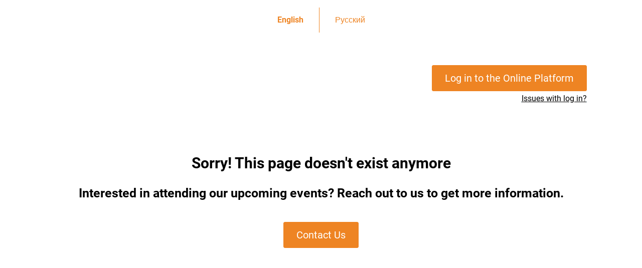

--- FILE ---
content_type: text/html;charset=utf-8
request_url: https://web.cvent.com/event/961e794a-6fc4-40e6-9a5b-ba20d132b4ad/
body_size: 1235
content:
<!DOCTYPE HTML>
<html lang="en-US">
<head>
  <style>
      .defaultGlobalFont {
        font-family: Roboto
      }
  </style>
  <title>Archived Event - Primary Health Care Policy and Practice: Implementing for Better Results</title>
  <meta charset="UTF-8">
  <meta http-equiv="X-UA-Compatible" content="IE=edge" />
  <meta name="viewport" content="width=device-width, initial-scale=1.0">
  <meta name="robots" content="noindex">
  <script nonce="eP1Pt2aJeylZoTgg3xIVPjIQCns&#61;">root_undefined_paths = 'https://www.cvent-assets.com/event-guestside-site/assets/';</script>
  
  <link rel="canonical" href=https://web.cvent.com/event/961e794a-6fc4-40e6-9a5b-ba20d132b4ad/summary />
  <link nonce="eP1Pt2aJeylZoTgg3xIVPjIQCns=" rel="icon" type="image/x-icon" href="https://www.cvent-assets.com/event-guestside-site/assets/images/favicon.v2.ico">
</head>
<body class="defaultGlobalFont">
<div id="react-mount"></div>
  <script nonce="eP1Pt2aJeylZoTgg3xIVPjIQCns&#61;" type="text/javascript" crossorigin="anonymous" src="https://www.cvent-assets.com/event-guestside-site/assets/runtime.prod.main_v20.d281a5a70a779f526df2.js"></script>
  <script nonce="eP1Pt2aJeylZoTgg3xIVPjIQCns&#61;" type="text/javascript" crossorigin="anonymous" src="https://www.cvent-assets.com/event-guestside-site/assets/2925.prod.main_v20.c351b60d2c9d404e4f35.js"></script>
  <script nonce="eP1Pt2aJeylZoTgg3xIVPjIQCns&#61;" type="text/javascript" crossorigin="anonymous" src="https://www.cvent-assets.com/event-guestside-site/assets/6004.prod.main_v20.dd7728f5ac2381a36d14.js"></script>
  <script nonce="eP1Pt2aJeylZoTgg3xIVPjIQCns&#61;" type="text/javascript" crossorigin="anonymous" src="https://www.cvent-assets.com/event-guestside-site/assets/757.prod.main_v20.1917a6740692a1d7dfb5.js"></script>
  <script nonce="eP1Pt2aJeylZoTgg3xIVPjIQCns&#61;" type="text/javascript" crossorigin="anonymous" src="https://www.cvent-assets.com/event-guestside-site/assets/archive-page.prod.main_v20.2e818fa5c756bf3f6e9b.js"></script>

<script nonce="eP1Pt2aJeylZoTgg3xIVPjIQCns=">
  window.CVENT = {
    codeSnippets: {},
    codeSnippetsWithResolvedDatatags: {},
    addTriggerHandlers: function (event, triggerHandler) {
      if (!this.codeSnippets[event]) {
        this.codeSnippets[event] = [];
      }
      this.codeSnippets[event].push(triggerHandler);
    },
    runTriggerHandlers: function (event) {
      if (this.codeSnippetsWithResolvedDatatags[event] && this.codeSnippetsWithResolvedDatatags[event].length > 0) {
        let handlers = this.codeSnippetsWithResolvedDatatags[event];
        for (let i=0; i < handlers.length; i++) {
          try {
            new Function(handlers[i])();
          } catch (ex) {
            // ignore errors in third-party snippets
            console.error(`error in code snippet for ${event}`, ex);
          }
        }
      }
    },
    version: '10.15.55'
  }
</script>
<script nonce="eP1Pt2aJeylZoTgg3xIVPjIQCns=">
  
</script>
<script nonce="eP1Pt2aJeylZoTgg3xIVPjIQCns=" >
  function applicationInit() {

    var applicationSettings = {
      viewRoot: '/event',
      accountName: 'WHOROFE001',
      assetRoot: 'https://www.cvent-assets.com/event-guestside-site/assets/',
      environment: '',
      eventId: '961e794a-6fc4-40e6-9a5b-ba20d132b4ad',
      serviceBaseUrl: '/event_guest',
      cultureCode: 'en',
      eventTimezoneId: 195,
      eventSnapshotVersion: 'MtPc6TNZPqvteJ1Zd0dAkrH9t0uxWHku',
      eventContext: '',
      verifiedWebsitePassword: false,
      datadogEnvironment: 'production',
      appleMapToken: 'eyJhbGciOiJFUzI1NiIsInR5cCI6IkpXVCIsImtpZCI6IlBYNVdSWUs4M1MifQ.eyJpYXQiOjE3NDM1MjAzMTUsImV4cCI6MTgwNjU5MjM3NSwiaXNzIjoiN1hMUFNHNjk2UyJ9.9BN06gJjoEKpy2Z53M579MtvFn4bW6wGuhPNruDBVmrDExZUlBH43LfRSS59pYcGmNrRjfXOw8xw24fmpRnc4A',
      carinaV2ThemingEndpoint: 'https://carina-v2-theming-pr50.na1-cdf-prod.cvent.cloud'
    };
    loadAssets(applicationSettings);
  }
  applicationInit();
</script>
</body>
</html>


--- FILE ---
content_type: text/css; charset=utf-8
request_url: https://www.cvent-assets.com/event-guestside-site/assets/css/2492.prod.main_v20.0bc2e7a110924b8e2be1.css
body_size: 730
content:
.LanguageSelector__formElementBase___zsvJ7{background-color:#f4f8f9;border:1px solid #cad0d3;border-radius:.188em;box-sizing:border-box;color:#000;margin-bottom:0;max-width:100%;padding:0}.LanguageSelector__formElementBase___zsvJ7.LanguageSelector__error___lJcYJ{border:1px solid #ed6262;outline:none}.LanguageSelector__formElementBase___zsvJ7.LanguageSelector__valid___ebuQo{border:1px solid #1daa42;outline:none}.LanguageSelector__formElementBase___zsvJ7:active,.LanguageSelector__formElementBase___zsvJ7:focus{border:1px solid #0099e0;outline:none}.LanguageSelector__label___ULxtu{clear:both;display:inline-block;margin-bottom:.313em;min-height:.063em;padding-right:1rem}.LanguageSelector__element___iLlXM{margin:0;padding:0}.LanguageSelector__element___iLlXM:after,.LanguageSelector__element___iLlXM:before{content:" ";display:table}.LanguageSelector__element___iLlXM:after{clear:both}fieldset.LanguageSelector__element___iLlXM{border:none;padding:0}.LanguageSelector__inputContainer___u2Sis{display:inline-block;overflow:unset}@media only screen and (max-width:48em){.LanguageSelector__inputContainer___u2Sis{clear:both;float:none}.LanguageSelector__inputContainer___u2Sis:after,.LanguageSelector__inputContainer___u2Sis:before{content:" ";display:table}.LanguageSelector__inputContainer___u2Sis:after{clear:both}}.LanguageSelector__smallContainer___PNd23 .LanguageSelector__inputContainer___u2Sis{clear:both;float:none}.LanguageSelector__smallContainer___PNd23 .LanguageSelector__inputContainer___u2Sis:after,.LanguageSelector__smallContainer___PNd23 .LanguageSelector__inputContainer___u2Sis:before{content:" ";display:table}.LanguageSelector__smallContainer___PNd23 .LanguageSelector__inputContainer___u2Sis:after{clear:both}.LanguageSelector__select___PD4H8{-webkit-appearance:none;-moz-appearance:none;appearance:none;background:url(../images/down-chevron__fa20edb663ba9dd34a40.png) no-repeat 100%/1em;border:0;box-shadow:none;height:2.125em;line-height:2.125em;margin-bottom:0;max-width:100%;outline:none;padding:0;width:auto}@media only screen and (max-width:30em){.LanguageSelector__select___PD4H8{width:100%}}.LanguageSelector__smallContainer___PNd23 .LanguageSelector__select___PD4H8{width:100%}.LanguageSelector__select___PD4H8.LanguageSelector__error___lJcYJ{border:2px solid #cc000a}.LanguageSelector__select___PD4H8:-ms-clear{display:none}.LanguageSelector__select___PD4H8.LanguageSelector__small___aytAd{width:7.8125em}.LanguageSelector__select___PD4H8.LanguageSelector__medium___hrasI{width:14.0625em}.LanguageSelector__select___PD4H8.LanguageSelector__large___LLyXn{width:20.3125em}.LanguageSelector__select___PD4H8.LanguageSelector__full___aYxHs{width:100%}@media only screen and (max-width:30em){.LanguageSelector__select___PD4H8.LanguageSelector__mediaSmall___D7ry_{width:100%}}@media only screen and (max-width:48em){.LanguageSelector__select___PD4H8.LanguageSelector__mediaMedium___rNRaR{width:100%}}@media only screen and (max-width:62em){.LanguageSelector__select___PD4H8.LanguageSelector__mediaLarge___z_mrx{width:100%}}.LanguageSelector__select___PD4H8.LanguageSelector__mediaAll___BuNR8{width:100%}.LanguageSelector__selected___zcPr4{font-weight:700}.LanguageSelector__list___plZ20{list-style:none;margin-left:0}.LanguageSelector__listItem___DKShx{display:inline-block;line-height:1;padding-right:1rem}.LanguageSelector__listItem___DKShx:last-child{padding-right:0}.LanguageSelector__listItem___DKShx+.LanguageSelector__listItem___DKShx{border-left-width:1px;border-style:solid;padding-left:1rem}.LanguageSelector__link___AL2GM{background:transparent;border-color:transparent;color:#0099e0;cursor:pointer;font-weight:400;margin:0;padding:0;text-decoration:none}.LanguageSelector__link___AL2GM:hover{color:#006d96}

--- FILE ---
content_type: text/css; charset=utf-8
request_url: https://www.cvent-assets.com/event-guestside-site/assets/css/8274.prod.main_v20.8ba7027f4630a1733ae5.css
body_size: -25
content:
.CodeWidget__container___85ce,.CodeWidget__container___85ce iframe,.CodeWidget__overlay___85ce{width:100%}.CodeWidget__containerIframe___85ce{line-height:0;position:relative}.CodeWidget__overlay___85ce{position:absolute;z-index:1}

--- FILE ---
content_type: application/javascript; charset=utf-8
request_url: https://www.cvent-assets.com/event-guestside-site/assets/2492.prod.main_v20.ad0c88c92dea839dc0ba.js
body_size: 3148
content:
"use strict";(self.webpackChunkroot=self.webpackChunkroot||[]).push([[2492],{63585:(e,t,a)=>{a.d(t,{Ph:()=>d,ws:()=>u});var n=a(15767),s=a(52676),l=a(75271),o=a(63193),r=a(50279),i=a(34706),c=a(91791),g=a(83899);class d extends l.Component{constructor(e){super(e),this.onChange=this.onChange.bind(this)}componentDidMount(){this.props.setFocus&&this.select&&this.select.focus()}onChange(e){const t=function(e,t,a){var n,s,l,o;let r;const i=e.split("~"),c=a?t:t.optionArray;return r=i.length>1?null===(l=null===(s=null===(n=c[i[0]])||void 0===n?void 0:n.items)||void 0===s?void 0:s[i[1]])||void 0===l?void 0:l.value:"-1"===e?null:null===(o=c[i[0]])||void 0===o?void 0:o.value,void 0!==r?r:null}((e.target?e.target:window.event.srcElement).value,this.props.options,this.props.hasOwnProperty("onNativeChange")&&this.props.hasOwnProperty("selectedValue")),a=Object.assign({},this.props.options,{selectedValue:t});this.props.hasOwnProperty("onNativeChange")&&this.props.hasOwnProperty("selectedValue")?this.props.onNativeChange(t):this.props.onChange(this.props.fieldName,t,a)}render(){const e=this.props,{options:t,selectedValue:a,ariaLabel:i}=e,d=(0,n.__rest)(e,["options","selectedValue","ariaLabel"]);let u,p,m=[],_=-1;this.props.hasOwnProperty("selectedValue")?(u=a,p=t):(u=t.selectedValue,p=t.optionArray);const h=p.map(((e,t)=>{if(e.hasOwnProperty("category"))return m=[],e.items.forEach(((e,a)=>{const n=t.toString()+"~"+a.toString();(0,r.Z)(e.value,u)&&(_=n),m.push((0,l.createElement)("option",Object.assign({},(0,c.injectTestId)(`option-${t}-${a}`),e.disabled&&{disabled:!0},e.ariaLabel&&{"aria-label":e.ariaLabel},{key:this.props.fieldName+t+a,value:n}),e.name))})),(0,l.createElement)("optgroup",Object.assign({},(0,c.injectTestId)(`option-group-${t}`),{label:e.category,key:this.props.fieldName+t}),m);const a=t.toString();return(0,r.Z)(e.value,u)&&(_=a),(0,l.createElement)("option",Object.assign({},(0,c.injectTestId)(`option-${t}`),e.disabled&&{disabled:!0},e.ariaLabel&&{"aria-label":e.ariaLabel},{key:this.props.fieldName+t,value:a}),e.name)}));return(0,s.jsx)("select",Object.assign({},(0,g.X1)(d),(0,c.resolveTestId)(d),{ref:e=>this.select=e,id:this.props.id||this.props.fieldName,name:this.props.name||this.props.fieldName,value:_,onChange:this.onChange,"aria-label":(0,o.Z)(i)?"":i},{children:h}))}}d.displayName="Select",d.defaultProps={required:!1,disabled:!1};const u=e=>{const{children:t,size:a="",breakPoint:l,errorMessages:o={}}=e,r=(0,n.__rest)(e,["children","size","breakPoint","errorMessages"]),u=Object.keys(o).length>0&&"error";return(0,s.jsxs)(g.Wg,Object.assign({errorMessages:o},r,{children:[(0,s.jsx)(d,Object.assign({},r,(0,i.DB)(e,"select",a,l,u),(0,c.injectTestId)("input"),{style:Object.assign(Object.assign({},(0,i.DB)(e,"select",a,l,u).style),{paddingRight:"1em"})})),t]}))};u.displayName="SelectFormElement"},62492:(e,t,a)=>{a.r(t),a.d(t,{default:()=>C});var n=a(93878),s=a(75271),l=a(52676),o=a(91791),r=a(33157),i=a(34706),c=a(48934),g=a(26311),d=a(63585);const u={DROPDOWN:"Dropdown",LIST:"List"},p={formElementBase:"LanguageSelector__formElementBase___zsvJ7",error:"LanguageSelector__error___lJcYJ",valid:"LanguageSelector__valid___ebuQo",label:"LanguageSelector__label___ULxtu",element:"LanguageSelector__element___iLlXM",inputContainer:"LanguageSelector__inputContainer___u2Sis",smallContainer:"LanguageSelector__smallContainer___PNd23",select:"LanguageSelector__select___PD4H8 LanguageSelector__formElementBase___zsvJ7",small:"LanguageSelector__small___aytAd",medium:"LanguageSelector__medium___hrasI",large:"LanguageSelector__large___LLyXn",full:"LanguageSelector__full___aYxHs",mediaSmall:"LanguageSelector__mediaSmall___D7ry_",mediaMedium:"LanguageSelector__mediaMedium___rNRaR",mediaLarge:"LanguageSelector__mediaLarge___z_mrx",mediaAll:"LanguageSelector__mediaAll___BuNR8",selected:"LanguageSelector__selected___zcPr4",list:"LanguageSelector__list___plZ20",listItem:"LanguageSelector__listItem___DKShx",link:"LanguageSelector__link___AL2GM"};function m(e){const{currentLocale:t,options:a=[],onSelectLanguage:n,style:s}=e;return(0,l.jsx)("ul",Object.assign({},(0,i.DB)({classes:p,style:{list:{textAlign:s.link.textAlign}}},"list"),{children:a.map((e=>{const a={link:Object.assign(Object.assign({},s.link),e.value===t?{fontWeight:"bold"}:{})};return(0,l.jsx)("li",Object.assign({},(0,i.DB)({classes:p,style:{listItem:{borderColor:s.link.color}}},"listItem"),{children:(0,l.jsx)(c.z,Object.assign({classes:p,style:a,kind:"link",onClick:(o=e.value,()=>{o!==t&&n&&n(o)})},{children:e.name}))}),e.value);var o}))}))}function _(e){const{selectorLabel:t,currentLocale:a,options:n=[],onSelectLanguage:s,style:o,widgetID:r}=e,{paddingTop:i,paddingBottom:c,paddingLeft:u,paddingRight:m,textAlign:_}=o.select||{},h=Object.assign(Object.assign({},o),{element:Object.assign(Object.assign({},o.element),{paddingTop:i,paddingBottom:c,paddingLeft:u,paddingRight:m,textAlign:_}),select:Object.assign({},(0,g.l)(o.select||{},["paddingLeft","paddingTop","paddingBottom","paddingRight","textAlign"]))});return(0,l.jsx)(d.ws,{classes:p,style:h,fieldName:`${r}:language-selector`,label:t,options:{selectedValue:a,optionArray:n},onChange:(e,t)=>{t!==a&&s&&s(t)}})}function h(e){const{displayFormat:t=u.DROPDOWN,options:a}=e;return 0===(null==a?void 0:a.length)?null:(0,l.jsx)("div",Object.assign({},(0,o.resolveTestId)(e),(0,i.DB)(e,"container"),{children:t===u.DROPDOWN?(0,l.jsx)(_,Object.assign({},e)):(0,l.jsx)(m,Object.assign({},e))}))}h.displayName="LanguageSelector";class b extends r.BaseWidget{getStyleObject(){const e=super.getStyleObject(),{style:t}=this.props,a=!!(null==t?void 0:t.dropdownLabel);return Object.assign(Object.assign({},e),{select:this.getElementInlineStyle("dropdown"),labelText:a?this.getElementText("dropdownLabel"):this.getElementText("dropdown"),link:this.getElementInlineStyle("link")})}render(){const{config:e,translate:t,currentLocale:a,onSelectLanguage:n,languageList:s}=this.props,r=Object.entries(s).map((([e,a])=>({value:e,name:t(a.displayName)}))).sort(((e,t)=>e.name.localeCompare(t.name)));return(0,l.jsx)(h,Object.assign({},(0,o.resolveTestId)(this.props),{style:this.getStyleObject(),options:r,currentLocale:a,displayFormat:null==e?void 0:e.shared.displayFormat,selectorLabel:t(null==e?void 0:e.shared.selectorLabel),onSelectLanguage:n,widgetID:this.props.id}))}}b.displayName="LanguageSelectorWidget";var L=a(93254),v=a(77145),y=a(15744),f=a(16166),O=a(12419);const S=e=>{document.documentElement.lang=e},j=e=>{const t=(0,v.PW)((e=>{const t={};return e.forEach((e=>{t[e.cultureCode]={displayName:e.languageName}})),t})),a=(0,v.PW)(((e,t)=>({...e,shared:{displayFormat:e.displayFormat,selectorLabel:e.selectorLabel},id:t}))),{event:n,translate:l,config:o,metaData:r,id:i,locales:c,currentLocale:g,hideWhenOneLanguage:d}=e;(0,s.useEffect)((()=>{(0,O.AE)(n.id,g),S(g)}),[n,g]);const u=(e=>({...e.style,select:(0,f.MP)("dropdown",e),labelText:(0,f.bO)("dropdown",e)}))(e),p=a(o,i);return!d||c&&Object.keys(c).length>1?s.createElement(b,{style:u,config:p,languageList:t(c),currentLocale:g,translate:l,onSelectLanguage:t=>{const{event:a,loadLanguage:n}=e,s=(0,L.dX)(a)===t?a.cultureCode:t;(0,O.AE)(a.id,s),n(s),S(s)},metaData:r}):null};j.getConfig=r.BaseWidget.getConfig;const k=(0,n.$j)((e=>({currentLocale:(0,y.m9)(e),multiLanguageLocale:e.multiLanguageLocale,event:e.event})))(j);var x=a(60309);const C=(0,n.$j)((e=>({locales:e.event.eventLocalesSetup.eventLocales,hideWhenOneLanguage:!0})),{loadLanguage:x.vf})(k)},12419:(e,t,a)=>{a.d(t,{$E:()=>r,AE:()=>o});var n=a(31777);const s="cvt_cookielocale",l=2592e3;function o(e,t){const a={[e]:t};document.cookie=`${s}=${encodeURIComponent(JSON.stringify(a))};path=/;max-age=${l}`}function r(e){return function(){const e=document.cookie.split("; ").find((e=>e.startsWith(s)));if(e){const t=e.split("=")[1];try{return JSON.parse(decodeURIComponent(t))}catch(e){n.Z.error("Error parsing attendee locale cookie:",e)}}return{}}()[e]}},16166:(e,t,a)=>{a.d(t,{M3:()=>c,MP:()=>g,bO:()=>d,cT:()=>i});var n=a(32048),s=a(84134),l=a(40911),o=a(85035);const r=new Map(Object.values(s.$).map((e=>[e.fontFamily,e.id?.[0]])));function i(e){const{style:t,themeImages:a,imageLookup:s,browserFeatures:l={},metaData:o={}}=e;return(0,n.cT)(t,a,o.disableInput,s,l.supportsWebp)}function c(e){const{style:t,themeImages:a,imageLookup:s,browserFeatures:l={}}=e;return(0,n.M3)(t,a,s,l.supportsWebp)}function g(e,t){const{isSelectedItem:a,style:s,themeImages:i,imageLookup:c,browserFeatures:g={},pseudoState:d,currentElementKey:u}=t;var p;return(0,n.MP)(e,{...s,fontPalette:(p=s.fontPalette,(0,o.Z)(p,(e=>{let t;return t="string"==typeof e?e:e?.name??e?.fallbackFont,r.get(t)??l.uv[t?.replaceAll(/\s/g,"")]??t})))},i,d,a,u,c,g.supportsWebp)}function d(e,t){const{style:a,pseudoState:s,isSelectedItem:l,currentElementKey:o}=t;return(0,n.bO)(e,a,s,l,o)}},63193:(e,t,a)=>{a.d(t,{Z:()=>n});const n=function(e){return null==e}}}]);

--- FILE ---
content_type: application/javascript; charset=utf-8
request_url: https://www.cvent-assets.com/event-guestside-site/assets/8044.prod.main_v20.0227bc79ed352b2ce2e7.js
body_size: 574
content:
"use strict";(self.webpackChunkroot=self.webpackChunkroot||[]).push([[8044],{25959:(e,t,s)=>{s.d(t,{Z:()=>r});var n=s(51392);function r(e,t,s,r,{baseBlockType:a,enableUnifiedTheme:l}={}){return e&&e.hasOwnProperty("htmlContent")?t(e.htmlContent):t((0,n.f)(e,{directional:void 0,customEntityTransform:void 0,withStyles:!0,externalStyleObject:r,baseBlockType:a,enableUnifiedTheme:l,presetColors:s&&Object.keys(s).map((e=>({hex:s[e],value:e})))}))}},88044:(e,t,s)=>{s.r(t),s.d(t,{AnimatedTextWidget:()=>x});var n=s(52676),r=s(91791),a=s(25959),l=s(33157),i=s(75271),o=s(34706);class d extends i.Component{render(){const{text:e,forwardedRef:t}=this.props;return(0,n.jsx)("div",Object.assign({},(0,r.resolveTestId)(this.props),(0,o.DB)(this.props,"container"),{children:(0,n.jsx)("div",Object.assign({},(0,o.DB)(this.props,"text"),{ref:t,dangerouslySetInnerHTML:{__html:e}}))}))}}d.displayName="Text";class c extends l.BaseWidget{getStyleObject(){return Object.assign(Object.assign({},super.getStyleObject()),{text:this.getElementInlineStyle("textInput")})}render(){const{config:e,translate:t,classes:s,style:l,enableUnifiedTheme:i,forwardedRef:o}=this.props,c=this.getStyleObject();return(0,n.jsx)(d,Object.assign({},(0,r.resolveTestId)(this.props),{classes:s,style:c,text:(0,a.Z)(null==e?void 0:e.text,t,null==l?void 0:l.palette,c.text,{baseBlockType:null==e?void 0:e.baseBlockType,enableUnifiedTheme:i}),forwardedRef:o}))}}c.displayName="TextWidget",c.defaultProps={classes:{container:"Text__container___dNLBX"}};var p=s(54256),h=s(96491);const b=(0,p.xe)(c),x=(0,p.mO)(h.EA.create(b))}}]);

--- FILE ---
content_type: application/javascript; charset=utf-8
request_url: https://www.cvent-assets.com/event-guestside-site/assets/6873.prod.main_v20.e452ff2c515b8485bbef.js
body_size: 4127
content:
"use strict";(self.webpackChunkroot=self.webpackChunkroot||[]).push([[6873],{7088:(t,e,n)=>{n.d(e,{C:()=>o});var i=n(64892),a=n(46976),s=n(62110);function o(t){return async(e,n)=>{const o=t.get("ACCESS-FAILED"),{event:r,account:c}=n();switch(o){case"EXTERNAL_AUTH":return(0,i.O)(r,c);case"OAUTH":return(0,a.u)(r,c);case"REG_CART_EXPIRED":return e((0,s.w)());default:return}}}},58164:(t,e,n)=>{n.d(e,{ZP:()=>i});const i=n(47199).ZP},88402:(t,e,n)=>{n.d(e,{OM:()=>o,ZP:()=>r});var i=n(65417);const a={};function s(t){return{type:i.vy,payload:{eventWebAppStatus:t}}}function o(){return async(t,e)=>{try{const{clients:{eventGuestClient:n}}=e();t(s(await n.getEventWebAppStatus()))}catch(e){t(s(!1))}}}function r(t=a,e){return e.type===i.vy?{...e.payload.eventWebAppStatus,...t}:t}},77517:(t,e,n)=>{n.d(e,{LA:()=>u,Vb:()=>l,ZP:()=>g,bl:()=>p,jS:()=>d});var i=n(72264),a=n(94243),s=n(65746),o=n(98699),r=n(30239),c=n(35119);const u=()=>async(t,e,{apolloClient:n})=>{const{event:o,clients:{regCartClient:r,capacityClient:u},userSession:l}=e(),d=await(0,a._)(e(),n),p=l?.regCartId,g=[...(0,i.f$)(o,null,(0,s.m)(e()),d),o.capacityId];t((0,i.Sz)(await(0,c.Z)(r,u,p,g,!0)))},l=()=>async t=>{await t((0,i.dO)())},d=(t=null)=>async(e,n)=>{const{clients:{regCartClient:a,capacityClient:s},userSession:o,event:r,capacity:u}=n(),l=o?.regCartId;let d=t;d||(d=(0,i.gf)(r)),d=((t,e)=>e?t?.filter((t=>(0,i.n0)(t,e))):t)(d,u),d&&d.length>0&&e((0,i.aP)(await(0,c.Z)(a,s,l,d,!0)))},p=()=>async(t,e)=>{const{clients:{regCartClient:n,capacityClient:a},userSession:s,event:o}=e(),r=s?.regCartId,u=(0,i.gf)(o);u&&u.length>0&&t((0,i.aP)(await(0,c.Z)(n,a,r,u,!0)))},g=(0,r.QR)((function(t,e){const n=(0,i.ZP)(t,e);if(e.type===o.iG){const t={};for(const{capacityId:i,change:a}of e.payload.optimisticCapacityUpdates)n[i]&&-1!==n[i].totalCapacityAvailable&&(t[i]={...n[i],availableCapacity:n[i].availableCapacity+a});return{...n,...t}}return n}))},51937:(t,e,n)=>{n.d(e,{HW:()=>r,Ih:()=>o,ZP:()=>l,qZ:()=>c});const i="event-guestside-site/contactForm/SET_FIELD",a="event-guestside-site/contactForm/RESET_CONTACT_FORM",s="event-guestside-site/contactForm/AUTO_FOCUS_ON",o=(t,e)=>({type:i,payload:{fieldName:t,value:e}});function r(){return{type:a}}function c(){return{type:s}}const u={senderEmailAddress:"",message:"",autoFocus:!1};function l(t=u,e){switch(e.type){case i:return{...t,[e.payload.fieldName]:e.payload.value};case a:return{...u};case s:return{...t,autoFocus:!0};default:return t}}},70769:(t,e,n)=>{n.d(e,{Fj:()=>r,ZP:()=>u,_$:()=>o});const i="event-guestside-site/contactPlanner/CONTACT_PLANNER_SUCCESS",a="event-guestside-site/contactPlanner/CONTACT_PLANNER_ERROR",s="event-guestside-site/contactPlanner/RESET_CONTACT_PLANNER";function o(){return{type:s}}function r(){return async(t,e)=>{try{const{event:{id:n},contactForm:{senderEmailAddress:a,message:s},clients:{eventEmailClient:o}}=e();await o.sendPlannerEmail(n,a,s),t({type:i})}catch(e){t({type:a})}}}const c={contactPlannerSuccess:!1,contactPlannerError:!1};function u(t=c,e={}){switch(e.type){case i:return{...t,contactPlannerSuccess:!0};case a:return{...t,contactPlannerError:!0};case s:return{...c};default:return t}}},67582:(t,e,n)=>{n.d(e,{ZP:()=>c});var i=n(31585);const a={status:n(23432).Dv,consentChoice:{canSetPerformanceCookies:!1,canSetFunctionalityCookies:!0,canSetMarketingCookies:!1}},s=(0,i.oM)({name:"cookieConsent",initialState:a,reducers:{setCookieConsent:(t,e)=>{t.consentChoice.canSetFunctionalityCookies=e.payload.canSetFunctionalityCookies??t.consentChoice.canSetFunctionalityCookies,t.consentChoice.canSetMarketingCookies=e.payload.canSetMarketingCookies??t.consentChoice.canSetMarketingCookies,t.consentChoice.canSetPerformanceCookies=e.payload.canSetPerformanceCookies??t.consentChoice.canSetPerformanceCookies},setCookieConsentStatus:(t,e)=>{t.status=e.payload.cookieStatus}}}),{setCookieConsent:o,setCookieConsentStatus:r}=s.actions,c=s.reducer},98607:(t,e,n)=>{n.d(e,{ZP:()=>l,gE:()=>p});var i=n(38243),a=n(93254),s=n(53750),o=n(5893),r=n(15744),c=n(63885);const u="{[IN-INVITEE STUB BASE64]}";async function l(t,e,n,c){await t((0,s.hA)(!0));const l=(0,o.Y2)(e()),p=(0,i.getIn)(e(),["registrationForm","regCart","eventRegistrations"]),g=p&&l&&p[l]?p[l]:{},y=(0,i.getIn)(g,["attendee","personalInformation","contactId"])||(0,i.getIn)(e(),["persona","contactId"]),{clients:{DataTagsResolutionClient:C},multiLanguageLocale:{locale:v},event:m}=e(),S=(0,r.OM)(v);let f=[];f=(0,a.J)(m)?await C.resolveWithDefaultLanguage(n,S,S,y):await C.resolve(n,S,S,y),m.isInTestMode&&(f=function(t){const e="i=",n=[];return t.forEach((t=>{if(!t.includes(u)&&t.includes(e)){const i=t.replace(e,e+u);n.push(i)}else n.push(t)})),n}(f)),f=d(f,n,e),c.successCallback(f)}function d(t,e,n){return t.map(((t,i)=>{if(e.includes(t))return"";if(t.includes(u))switch(e[i]){case"{[E-RSVP YES URL]}":return window.location.origin+(0,c.m)(n(),"register");case"{[E-RSVP NO URL]}":return window.location.origin+(0,c.m)(n(),"decline");default:if(e[i].includes("{[E-CUSTOM URL:"))return function(t){const e=t.split("i="+u);return e[0]+e[1]}(t)}return t}))}async function p(t,e,n,i){const{clients:{dataTagsResolutionClient:a},event:{cultureCode:s}}=e(),o=(0,r.OM)(s);let c=await a.resolve(n,o,o);c=d(c,n,e),i.successCallback(c)}},66566:(t,e,n)=>{n.d(e,{ZP:()=>i});const i=n(35110).ZP},86045:(t,e,n)=>{n.d(e,{L:()=>a,Z:()=>s});const i="event-guestside-site/limits/SET_ACCOUNT_LIMITS",a=t=>({type:i,payload:{accountLimits:t}});function s(t,e){return e.type===i?e.payload.accountLimits:t}},97213:(t,e,n)=>{n.d(e,{Ut:()=>a,VT:()=>o,qM:()=>s});var i=n(65417);const a="event",s=(t,e,n)=>{switch(e.type){case i.$1:return e.payload[n];case i.iZ:if(n===a){const{registrationTypes:n}=e.payload;return{...t,registrationTypes:{...t.registrationTypes,...n}}}return t;default:return t}},o=(t,e,n)=>e.type===i.BF?e.payload[n]:t},1148:(t,e,n)=>{n.d(e,{ZP:()=>i});const i=n(80304).ZP},94603:(t,e,n)=>{n.d(e,{_:()=>a});var i=n(16466);(0,i.QS)(!1);const a=(0,i.QS)(!1)},20487:(t,e,n)=>{n.d(e,{v:()=>o});var i=n(57521),a=n(93878),s=n(94603);function o(t,e){const n=(0,i.l)(s._);return(0,a.v9)((i=>window?.CVENT?.eventContext?.isReflex&&!n?e:t(i)))}},47199:(t,e,n)=>{n.d(e,{ZP:()=>S,gp:()=>v,lC:()=>m,qB:()=>C});var i=n(65417),a=n(40996),s=n(93628),o=n(83724),r=n(5078),c=n(3580),u=n(38243),l=n(98034);const d=new(n(44862).ZP)("redux/appData"),p="event-guestside-site/appData/UPDATE_ROOMMATE_SETTINGS";function g(t={},e){return{...(0,l.Z)({},t,e),registrationPaths:(0,l.Z)({},t.registrationPaths,e.registrationPaths),registrationQuestions:(0,l.Z)({},t.registrationQuestions,e.registrationQuestions),productQuestions:(0,l.Z)({},e.productQuestions,t.productQuestions)}}function y(t){return`registrationSettings.registrationPaths.${t}.travelSettings.hotelRequestSettings.roommateRequestSettings`}function C(t){return`registrationSettings.registrationPaths.${t}.substituteRegistrationSettings`}function v(t){return`registrationSettings.registrationPaths.${t}.invitationForwardingSettings`}function m(t){return(e,n)=>{const i=(0,a.VW)(n());if(!i)return void d.warn(`receieved ${i} regPathId while calling updateAppDataForRoommateSettings`);const s=(0,o._)(n(),function(t){return"appData."+y(t)}(i)),r=(0,c.Ki)(t,s);return r?e(function(t){return{type:p,payload:{mergedRoommateSettings:t}}}(r)):void 0}}function S(t={},e,n){switch(e.type){case i.$1:return function(t={},e){const{registrationSettings:n={},registrationPathSettings:i={}}=t,{registrationSettings:a,registrationPathSettings:s}=e;return{...t,...e,registrationSettings:a?g(n,a):n,registrationPathSettings:{...i,...s}}}(t,e.payload.appData);case i.EK:return function(t,e){const{registrationPathId:n,registrationPath:i,registrationPathSettings:a,registrationQuestions:s,productQuestions:o,travelQuestions:r}=e,{registrationSettings:c={},registrationPathSettings:u={}}=t;return{...t,registrationSettings:{...c,registrationPaths:{...c.registrationPaths,[n]:i},registrationQuestions:{...c.registrationQuestions,...s},productQuestions:{...c.productQuestions,...o},travelQuestions:{...c.travelQuestions,...r}},registrationPathSettings:{...u,[n]:a}}}(t,e.payload.registrationProcess);case p:{const i=e.payload.mergedRoommateSettings||{},a=(0,s.L)(n);return(0,r.W)(t,y(a),i)}case i.Vm:{const{visibility:n}=e.payload;let i=t;return i=(0,u.setIn)(i,["registrationSettings","visibilityMapping"],(0,l.Z)({},i.registrationSettings.visibilityMapping,n)),i}default:return t}}},56829:(t,e,n)=>{n.d(e,{HC:()=>a,ZP:()=>o,mO:()=>s});const i="event-guestside-site/currencies/LOAD_CURRENCY_SUCCESS";function a(t){return{type:i,payload:{currencies:t}}}const s=()=>async(t,e)=>{const{clients:{lookupClient:n},currencies:i,text:{locale:s}}=e();if(i&&0!==Object.keys(i).length)return;const o=await n.getCurrencies(s),{currencies:r}=o;t(a(r))};function o(t,e){return e.type===i?{...t,...e.payload.currencies}:t}},1950:(t,e,n)=>{n.d(e,{Z:()=>s});var i=n(48898),a=n(60309);function s(t,e){switch(e.type){case i.lX:return{...t,locale:e.payload.locale};case a.Hu:return{...t,loadedLanguages:[...t.loadedLanguages,e.payload]};default:return t}}},13771:(t,e,n)=>{n.d(e,{p:()=>s,x:()=>o});var i=n(75271);const a=(0,i.createContext)(null),s=a.Provider;function o(){return(0,i.useContext)(a)}},37754:(t,e,n)=>{n.d(e,{GV:()=>d,Mb:()=>l,ZP:()=>p,s$:()=>c,yJ:()=>u});var i=n(39226);const a="event-widgets/LOAD_APPT_EVENT_DATA",s="event-widgets/LOAD_APPT_EVENT_STATUS",o="event-widgets/LOAD_CUSTOM_FIELDS",r="event-widgets/LOAD_EXHIBITORS";function c(t,e){return async(n,i)=>{const{accessToken:s,clients:{appointmentsClient:o},event:{id:r}}=i();if(r){let c=await o.getApptEventDetails(t?null:s,r);c?.isValid&&(c={...c,timeZone:i().timezones[c.timeZone]}),n({type:a,payload:{appointmentEvent:c,formatTime:e}})}}}function u(){return async(t,e)=>{const{clients:{appointmentsClient:n},event:{id:i,linkedAppointmentEvent:a}}=e();if(a?.eventCode&&i){const e=await n.getApptEventInfo(i);if(e.status){const n=e.status;t({type:s,payload:{appointmentEventStatus:n}})}}}}function l(t,e){return async(n,i)=>{const{accessToken:a,clients:{appointmentsClient:s},event:{id:o}}=i(),c=t?await s.getGuestExhibitorsList(o,e):await s.getExhibitorsList(a,o);n({type:r,payload:{exhibitors:c}})}}function d(t,e){return async(n,i)=>{const{accessToken:a,clients:{appointmentsClient:s},event:{id:r}}=i(),c=t?await s.getGuestExhibitorCustomFields(r,e):await s.getExhibitorCustomFields(a,r);n({type:o,payload:{exhibitorCustomFields:c}})}}function p(t={appointmentEvent:void 0,exhibitors:[],exhibitorCustomFields:void 0,exhibitorCustomFieldsMap:{},appointmentEventStatus:void 0},e){switch(e.type){case a:{const n={...e.payload.appointmentEvent};return e.payload.formatTime&&n?.isValid&&(n.startTime=(0,i.k3)(n.startTime,n.timeZone),n.endTime=(0,i.k3)(n.endTime,n.timeZone)),{...t,appointmentEvent:n}}case s:return{...t,appointmentEventStatus:e.payload.appointmentEventStatus};case o:{const n={};return e.payload.exhibitorCustomFields.forEach((t=>{n[t.question.id]=t.question})),{...t,exhibitorCustomFields:e.payload.exhibitorCustomFields,exhibitorCustomFieldsMap:n}}case r:{const n=[...e.payload.exhibitors].sort(((t,e)=>t.name.localeCompare(e.name))).map((t=>{const e={};return t.exhibitorCustomFields[0]&&t.exhibitorCustomFields[0].answeredQuestions.forEach((t=>e[t.id]=t)),{...t,answersMap:e}}));return{...t,exhibitors:n}}default:return t}}},13459:(t,e,n)=>{n.d(e,{ZP:()=>s,oS:()=>a});const i="event-widgets/eventFee/LOAD_EVENT_FEE";function a(t,e,n=null){return async(a,s)=>{const{clients:{eventFeeClient:o}}=s(),r=await o.getEventFee(n,t,e);a({type:i,payload:{eventFees:r}})}}function s(t={},e){return e.type===i?e.payload.eventFees:t}},21638:(t,e,n)=>{n.d(e,{ZP:()=>o});var i=n(48898),a=n(39226);const s=(t,e)=>(n,...i)=>t((0,a.k3)(n,e),...i),o=(t=>{const e=(0,i.yM)(void 0,{enabled:!0},{},{date:{customShortYYYY:{month:"2-digit",day:"2-digit",year:"numeric"}}}),n=e(void 0,{});return(t=n,i,a)=>{const o=e(t,i),r=o!==t;if(!r&&t.eventTimezone===a)return t;const c=r?o.translateDate:t.unAlteredTranslateDate,u=r?o.translateTime:t.unAlteredTranslateTime;return{...o,eventTimezone:a,unAlteredTranslateDate:c,unAlteredTranslateTime:u,translateDate:s(c,a),translateTime:s(u,a)}}})()}}]);

--- FILE ---
content_type: application/javascript; charset=utf-8
request_url: https://www.cvent-assets.com/event-guestside-site/assets/4110.prod.main_v20.7979392cbb3470621e02.js
body_size: 3357
content:
"use strict";(self.webpackChunkroot=self.webpackChunkroot||[]).push([[4110],{9163:(e,t,a)=>{a.d(t,{Z:()=>n});const n={enter:"SlideLeftAnimation__enter___7213",enterActive:"SlideLeftAnimation__enterActive___7213",leave:"SlideLeftAnimation__leave___7213",leaveActive:"SlideLeftAnimation__leaveActive___7213"}},57071:(e,t,a)=>{a.d(t,{Z:()=>n});const n={enter:"SlideRightAnimation__enter___100c",enterActive:"SlideRightAnimation__enterActive___100c",leave:"SlideRightAnimation__leave___100c",leaveActive:"SlideRightAnimation__leaveActive___100c"}},43727:(e,t,a)=>{a.d(t,{Z:()=>_});var n=a(75271);const s={container:"DialogMessage__container___a0ef",backButton:"DialogMessage__backButton___a0ef DialogMessage__linkButton___a0ef",backButtonContainer:"DialogMessage__backButtonContainer___a0ef",icon:"DialogMessage__icon___a0ef",error:"DialogMessage__error___a0ef",success:"DialogMessage__success___a0ef",closeDialog:"DialogMessage__closeDialog___a0ef",dialogDefaultFocus:"DialogMessage__dialogDefaultFocus___a0ef",messageContainer:"DialogMessage__messageContainer___a0ef",messageBase:"DialogMessage__messageBase___a0ef",message:"DialogMessage__message___a0ef",subMessage:"DialogMessage__subMessage___a0ef",messageIcon:"DialogMessage__messageIcon___a0ef",exit:"DialogMessage__exit___a0ef",content:"DialogMessage__content___a0ef",element:"DialogMessage__element___a0ef",instructionalText:"DialogMessage__instructionalText___a0ef",clearTextInstruction:"DialogMessage__clearTextInstruction___a0ef",errorMessages:"DialogMessage__errorMessages___a0ef",linkButton:"DialogMessage__linkButton___a0ef",panel:"DialogMessage__panel___a0ef",dialogContainer:"DialogMessage__dialogContainer___a0ef",fullScreenWrapper:"DialogMessage__fullScreenWrapper___a0ef",dragContainer:"DialogMessage__dragContainer___a0ef",fullScreen:"DialogMessage__fullScreen___a0ef",button:"DialogMessage__button___a0ef"};var o=a(38470),r=a(34706),i=a(91791),l=a(48934);function _({type:e,title:t,message:a,onBackClick:_,translate:c,backButtonText:g,...d}){const m=`${s.icon} ${s[e]}`;return n.createElement("div",{className:s.container,...(0,i.resolveTestId)(d)},n.createElement("span",{className:m},"success"===e?n.createElement(o.ZP,{"aria-hidden":!0,...(0,i.injectTestId)("icon"),name:"check"}):n.createElement(o.ZP,{"aria-hidden":!0,...(0,i.injectTestId)("icon"),name:"alert-triangle"})),n.createElement("h2",{...(0,r.DB)(d,"title"),...(0,i.injectTestId)("title"),"aria-live":"polite",role:"alert"},t),n.createElement("h4",{...(0,r.DB)(d,"instructionalText"),...(0,i.injectTestId)("subtitle")},a),_&&n.createElement("div",{className:s.backButtonContainer},n.createElement(l.z,{...(0,i.injectTestId)("link"),...(0,r.Ys)(d,"backButton"),kind:"backButton",onClick:_,title:`< ${g||c("EventWidgets_AlreadyRegistered_BackButton__resx")}`})))}},14138:(e,t,a)=>{a.d(t,{Sy:()=>T,PP:()=>B});var n=a(75271);const s={closeDialog:"ContactPlanner__closeDialog___ea16",dialogDefaultFocus:"ContactPlanner__dialogDefaultFocus___ea16",messageContainer:"ContactPlanner__messageContainer___ea16",messageBase:"ContactPlanner__messageBase___ea16",message:"ContactPlanner__message___ea16",subMessage:"ContactPlanner__subMessage___ea16",messageIcon:"ContactPlanner__messageIcon___ea16",error:"ContactPlanner__error___ea16",success:"ContactPlanner__success___ea16",exit:"ContactPlanner__exit___ea16",content:"ContactPlanner__content___ea16",element:"ContactPlanner__element___ea16",instructionalText:"ContactPlanner__instructionalText___ea16",clearTextInstruction:"ContactPlanner__clearTextInstruction___ea16",errorMessages:"ContactPlanner__errorMessages___ea16",linkButton:"ContactPlanner__linkButton___ea16",backButton:"ContactPlanner__backButton___ea16 ContactPlanner__linkButton___ea16",panel:"ContactPlanner__panel___ea16",dialogContainer:"ContactPlanner__dialogContainer___ea16",fullScreenWrapper:"ContactPlanner__fullScreenWrapper___ea16",dragContainer:"ContactPlanner__dragContainer___ea16",fullScreen:"ContactPlanner__fullScreen___ea16",button:"ContactPlanner__button___ea16",contactInfo:"ContactPlanner__contactInfo___ea16",submitButton:"ContactPlanner__submitButton___ea16"};var o=a(9479),r=a(86698),i=a(51430),l=a(10907),_=a(34706),c=a(37846),g=a(77145),d=a(38243),m=a(89328),u=a(91791);function p(e,t,a){return t in e?Object.defineProperty(e,t,{value:a,enumerable:!0,configurable:!0,writable:!0}):e[t]=a,e}class h extends n.Component{render(){const{formattedName:e,senderEmailAddress:t,message:a,translate:c,onSubmit:g,contactInfo:d,onChange:p,autoFocus:h,...f}=this.props,{firstName:C,lastName:D,displayEmail:P,emailAddress:v,phoneNumber:b,company:E}=d,S={classes:f.classes.form,style:{label:f.style.modalLabelStyles,textbox:f.style.modalFieldStyles,errorMessages:{container:{textAlign:"left"}}}},M={classes:f.classes.form,style:{label:f.style.modalLabelStyles,textarea:f.style.modalFieldStyles,errorMessages:{container:{textAlign:"left"}}}};return n.createElement(o.h,{ref:this.formRef},n.createElement("div",(0,_.DB)(f,"body","element","contactInfo"),n.createElement("div",{...(0,_.DB)(this.props,"modalPlannerNameStyles"),...(0,u.resolveTestId)(this.props,"-tableColumn")},e||n.createElement(m.JY,{name:{first:C,last:D}})),P&&n.createElement("div",(0,_.DB)(this.props,"modalPlannerNameStyles"),v),E&&n.createElement("div",(0,_.DB)(this.props,"modalPlannerNameStyles"),E),b&&n.createElement("div",(0,_.DB)(this.props,"modalPlannerNameStyles"),b)),n.createElement(r.s,{...S,fieldName:"senderEmailAddress",label:c("EventWidgets_ContactPlanner_EmailLabel__resx"),value:t,onChange:p,required:!0,validations:this.getEmailAddressValidations(c),onKeyPress:this.handleEnter,autoFocus:h}),n.createElement(i.g,{...M,fieldName:"message",label:c("EventWidgets_ContactPlanner_MessageLabel__resx"),value:a,onChange:p,required:!0,validations:this.getMessageValidations(c),maxLength:{limit:1e3}}),n.createElement(l.F,{...(0,_.DB)(this.props,"modalSendButtonStyles"),onSubmit:g,class:s.submitButton},c("EventWidgets_ContactPlanner_Send__resx")))}constructor(e){super(e),p(this,"formRef",void 0),p(this,"handleEnter",(e=>{const{onSubmit:t}=this.props;if("Enter"===e.key){const e=this.formRef.current,a=(0,d.getIn)(e,["nucleusForm","actions","submitForm"]);a&&a(t,{validateBeforeSubmit:!0}).catch((e=>{}))}})),p(this,"getEmailAddressValidations",(0,g.PW)((e=>({required:(0,c.Y8)(e),email:(0,c.AT)(e)})))),p(this,"getMessageValidations",(0,g.PW)((e=>({required:(0,c.Y8)(e)})))),this.formRef=n.createRef()}}function f(e){return n.createElement(h,e)}var C=a(43727),D=a(92239),P=a(9163),v=a(57071),b=a(30775),E=a(35961),S=a(93878);const M=500;let y=!1;function T({title:e,senderEmailAddress:t,message:a,requestClose:o,translate:r,onChange:i,onSubmit:l,contactInfo:c,resetContactForm:g,contactPlannerSuccess:d,contactPlannerError:m,resetContactPlanner:u,autoFocus:p,contactPlannerStyles:h,...E}){const S={defaultName:"contactPlannerPanel",classes:y?v.Z:P.Z,transitionAppearTimeout:M,transitionEnterTimeout:M,transitionLeaveTimeout:M},T=d||m;return n.createElement("div",{...(0,_.DB)(E,"dialogContainer"),className:h?h.dialogContainer:s.dialogContainer},n.createElement(b.fK,{title:r(e),onClose:function(){o(),void 0!==g&&void 0!==u&&(g(),u())},closeFallbackText:r("EventGuestSide_StandardDialog_FallbackText_Close__resx"),style:E.style,classes:E.classes}),n.createElement(D.u,S,!T&&n.createElement("div",{key:"contactForm",...(0,_.DB)(E,"messageContainer"),className:h?h.panel:s.panel},n.createElement(f,{...E,senderEmailAddress:t,message:a,onChange:i,translate:r,onSubmit:l,contactInfo:c,autoFocus:p})),d&&n.createElement("div",{key:"contactPlannerSuccess",className:h?h.panel:s.panel},n.createElement(C.Z,{...E,translate:r,type:"success",title:r("EventWidgets_ContactPlanner_SuccessTitle__resx"),message:r("EventWidgets_ContactPlanner_SuccessMessage__resx")})),m&&n.createElement("div",{key:"contactPlannerError",className:h?h.panel:s.panel},n.createElement(C.Z,{...E,translate:r,type:"error",title:r("EventWidgets_ContactPlanner_ErrorTitle__resx"),message:r("EventWidgets_ContactPlanner_ErrorMessage__resx"),onBackClick:()=>{y=!0,setTimeout((()=>y=!1),M),u()}}))))}(0,S.$j)((e=>({translate:e.text.translate})),{requestClose:E.aL})(T);const B=e=>(0,S.$j)((e=>({translate:e.text.translate})),{requestClose:E.aL},null,{context:e})(T)},34921:(e,t,a)=>{a.d(t,{Z:()=>l});var n=a(75271),s=a(93878),o=a(34706),r=a(91791);const i={classes:{transparentWrapper:"TransparentWrapper__transparentWrapper___41d5"}},l=(0,s.$j)((e=>({shouldShowWrapper:e.transparentWrapper.showTransparentWrapper})))((({shouldShowWrapper:e})=>{const t={...i};return n.createElement("div",null,e?n.createElement("div",{...(0,r.injectTestId)("transparent-wrapper-preview"),...(0,o.DB)(t,"transparentWrapper")}):null)}))},84110:(e,t,a)=>{a.r(t),a.d(t,{ContactPlannerForm:()=>c.Sy,SessionTimedOutError:()=>o.f,TransparentWrapper:()=>l.Z,connectWithContext:()=>c.PP,fetchWithSessionTimeout:()=>r.fetchWithSessionTimeout,initializeFetchWithSessionTimeout:()=>r.initializeFetchWithSessionTimeout,openAlreadyRegisteredDialog:()=>D,openConfirmationDialog:()=>n.Is,openGuestProductSelectionDialog:()=>p,openGuestProductSelectionDialogFromSessions:()=>h,openInvitationForwardingReadyDialog:()=>M,openKnownErrorDialog:()=>d,openOrderTotalChangedDialog:()=>v,openPartialRegistrationConfirmationDialog:()=>m,openPaymentCreditsDialog:()=>P,openPaymentCreditsErrorDialog:()=>S,openPaymentProcessingErrorDialog:()=>b,openPreviewModeWarningDialog:()=>C,openRegistrationInOtherTabDialog:()=>E,openSessionOverlapWarningDialog:()=>u,openSessionTimedOutDialog:()=>i.w,openTimeZoneDialog:()=>g,openTravelUnsavedInfoWarningDialog:()=>_.Q});var n=a(30775),s=a(8932),o=a(5519),r=a(13231),i=a(62110),l=a(34921),_=a(43397),c=a(14138);const g=(0,n.Ms)((()=>Promise.all([a.e(8898),a.e(6321)]).then(a.bind(a,3538)).then((e=>e.openTimeZoneDialog)))),d=(0,n.Ms)((()=>a.e(6390).then(a.bind(a,63951)).then((e=>e.openKnownErrorDialog)))),m=(0,n.Ms)((()=>a.e(4724).then(a.bind(a,58109)).then((e=>e.openPartialRegistrationConfirmationDialog)))),u=(0,n.Ms)((()=>a.e(5456).then(a.bind(a,75403)).then((e=>e.openSessionOverlapWarningDialog)))),p=(0,n.Ms)((()=>Promise.all([a.e(729),a.e(4148),a.e(6781),a.e(8892),a.e(4576),a.e(7399),a.e(2504)]).then(a.bind(a,20083)).then((e=>e.openGuestProductSelectionDialog)))),h=(f=()=>Promise.all([a.e(729),a.e(4148),a.e(6781),a.e(8892),a.e(4576),a.e(7399),a.e(2504)]).then(a.bind(a,20083)).then((e=>e.openGuestProductSelectionDialog)),(0,s.w)(((...e)=>async t=>t((await f())(...e)))));var f;const C=(0,n.Ms)((()=>a.e(8960).then(a.bind(a,20393)).then((e=>e.openPreviewModeWarningDialog)))),D=(0,n.Ms)((()=>Promise.all([a.e(9516),a.e(8898),a.e(7271),a.e(6221),a.e(6781),a.e(8892),a.e(9047),a.e(8287)]).then(a.bind(a,80482)).then((e=>e.openAlreadyRegisteredDialog)))),P=(0,n.Ms)((()=>Promise.all([a.e(4022),a.e(9516),a.e(4148),a.e(8300),a.e(7739),a.e(6781),a.e(8892),a.e(4576),a.e(7399),a.e(6850),a.e(8412)]).then(a.bind(a,10276)).then((e=>e.openPaymentCreditsDialog)))),v=(0,n.Ms)((()=>Promise.all([a.e(4022),a.e(9516),a.e(4148),a.e(8300),a.e(7739),a.e(6781),a.e(8892),a.e(4576),a.e(7399),a.e(6850),a.e(2453)]).then(a.bind(a,59258)).then((e=>e.openOrderTotalChangedDialog)))),b=(0,n.Ms)((()=>a.e(1792).then(a.bind(a,99408)).then((e=>e.openPaymentProcessingErrorDialog)))),E=(0,n.Ms)((()=>a.e(4346).then(a.bind(a,87823)).then((e=>e.openRegistrationInOtherTabDialog)))),S=(0,n.Ms)((()=>a.e(5664).then(a.bind(a,10366)).then((e=>e.openPaymentCreditsErrorDialog)))),M=(0,n.Ms)((()=>a.e(6497).then(a.bind(a,27776)).then((e=>e.openInvitationForwardingReadyDialog))))},8932:(e,t,a)=>{a.d(t,{F:()=>r,w:()=>o});var n=a(65417),s=a(26260);const o=e=>(...t)=>async a=>{let o="";t.forEach((e=>{(0,s.Z)(e,"spinnerSelectionId")&&(o=e.spinnerSelectionId)}));try{a({type:n.YS}),a({type:n.og,payload:o});const s=await a(e(...t));return a({type:n.hG,payload:o}),a({type:n.uv}),s}catch(e){throw a({type:n.uv}),e}},r=()=>()=>e=>{e({type:n.hG})}},43397:(e,t,a)=>{a.d(t,{Q:()=>n});const n=(0,a(30775).Ms)((()=>Promise.all([a.e(8613),a.e(6781),a.e(1047),a.e(4576),a.e(8704)]).then(a.bind(a,12320)).then((e=>e.openTravelUnsavedInfoWarningDialog))))}}]);

--- FILE ---
content_type: application/javascript; charset=utf-8
request_url: https://www.cvent-assets.com/event-guestside-site/assets/3303.prod.main_v20.a8f18797106d21108fec.js
body_size: 8117
content:
"use strict";(self.webpackChunkroot=self.webpackChunkroot||[]).push([[3303],{66106:(e,t,n)=>{n.d(t,{Bc:()=>y,C3:()=>w,CB:()=>$,DK:()=>c,DL:()=>N,DT:()=>E,KN:()=>C,OK:()=>o.openKnownErrorDialog,RR:()=>D,Sf:()=>B,T7:()=>S,U_:()=>_,Vp:()=>U,W5:()=>I,Wo:()=>F,ZK:()=>O,Z_:()=>f,Zh:()=>h,Zr:()=>v,c8:()=>m,cw:()=>L,cz:()=>b,fE:()=>d,hP:()=>x,if:()=>o.openPartialRegistrationConfirmationDialog,k9:()=>g,kA:()=>P,lL:()=>r,m2:()=>V,mL:()=>u,o9:()=>R,oS:()=>s,pd:()=>Q,q6:()=>G,r7:()=>W,s2:()=>k,vQ:()=>T,vd:()=>A,wB:()=>Z,yY:()=>p,zS:()=>l});var i=n(35961),o=n(84110);const a=e=>(0,i.VT)(((...t)=>async n=>n((await e())(...t)))),s=a((()=>n.e(8003).then(n.bind(n,11647)).then((e=>e.openDeclineRegistrationDialog)))),r=a((()=>Promise.all([n.e(4855),n.e(6912),n.e(8492),n.e(3456)]).then(n.bind(n,33187)).then((e=>e.openStartNewRegistrationDialogFromPageLanding)))),c=a((()=>Promise.all([n.e(4855),n.e(6912),n.e(8492),n.e(3456)]).then(n.bind(n,33187)).then((e=>e.openStartNewRegistrationDialogDuringRegistration)))),d=a((()=>Promise.all([n.e(4855),n.e(6912),n.e(8492),n.e(3456)]).then(n.bind(n,33187)).then((e=>e.startNewRegistrationAndNavigateToRegistration)))),l=a((()=>n.e(3722).then(n.bind(n,57679)).then((e=>e.openEventWaitlistDialog)))),u=a((()=>n.e(8428).then(n.bind(n,6920)).then((e=>e.openEventTemporaryClosedErrorDialog)))),p=a((()=>n.e(4059).then(n.bind(n,9379)).then((e=>e.openNoAdmissionItemAvailableForRegistrationTypeDialog)))),g=a((()=>n.e(4154).then(n.bind(n,22269)).then((e=>e.openEventStatusDialog)))),y=a((()=>n.e(5420).then(n.bind(n,30122)).then((e=>e.openEventAttendingFormatSwitchDialog)))),h=a((()=>Promise.all([n.e(6912),n.e(6221),n.e(5509)]).then(n.bind(n,39450)).then((e=>e.openPrivateEventErrorDialog)))),m=a((()=>n.e(4345).then(n.bind(n,395)).then((e=>e.openPaymentSuccessfulDialog)))),v=a((()=>n.e(9607).then(n.bind(n,47414)).then((e=>e.openInformationAlreadyUsedDialog)))),I=a((()=>Promise.all([n.e(1392),n.e(7346)]).then(n.bind(n,63833)).then((e=>e.openInviteeInBlockListDialog)))),f=a((()=>n.e(595).then(n.bind(n,73320)).then((e=>e.openInvalidPhoneNumberDialog)))),P=a((()=>n.e(40).then(n.bind(n,74857)).then((e=>e.openTestModeWarningDialog)))),w=a((()=>n.e(3718).then(n.bind(n,23995)).then((e=>e.openCapacityReachedDialog)))),S=a((()=>n.e(6899).then(n.bind(n,97178)).then((e=>e.openGroupCancelRegistrationDialog)))),T=a((()=>n.e(1568).then(n.bind(n,18521)).then((e=>e.openGroupMemberRemoveDialog)))),b=a((()=>Promise.all([n.e(6886),n.e(2498)]).then(n.bind(n,79996)).then((e=>e.openSharePromptDialog)))),C=a((()=>n.e(8974).then(n.bind(n,62133)).then((e=>e.openGroupRegistrationTypeDialog)))),D=a((()=>Promise.all([n.e(1392),n.e(8613),n.e(1742),n.e(8903),n.e(9458),n.e(260),n.e(759),n.e(3024),n.e(4148),n.e(4855),n.e(6912),n.e(8810),n.e(4590),n.e(5577),n.e(8533),n.e(4621),n.e(7794),n.e(9234),n.e(2758)]).then(n.bind(n,53236)).then((e=>e.openGuestDetailsDialog)))),R=a((()=>n.e(7558).then(n.bind(n,69979)).then((e=>e.openGuestRemoveDialog)))),A=a((()=>Promise.all([n.e(1392),n.e(4022),n.e(6068),n.e(4148),n.e(8300),n.e(7739),n.e(8549)]).then(n.bind(n,6416)).then((e=>e.openPaymentAmountServiceFeeConfirmationDialog)))),$=a((()=>Promise.all([n.e(1392),n.e(4022),n.e(6068),n.e(4148),n.e(7739),n.e(7757),n.e(5175)]).then(n.bind(n,62273)).then((e=>e.openPaymentAmountServiceFeeConfirmationPostRegDialog)))),E=a((()=>n.e(2588).then(n.bind(n,18132)).then((e=>e.openPartialRegDialog)))),k=a((()=>Promise.all([n.e(9458),n.e(4855),n.e(6912),n.e(6221),n.e(8492),n.e(6303)]).then(n.bind(n,9841)).then((e=>e.openSingleSignOnRegistrationDialog)))),V=a((()=>n.e(7530).then(n.bind(n,71166)).then((e=>e.openContactPlannerDialog)))),N=a((()=>n.e(6814).then(n.bind(n,75094)).then((e=>e.openSubstituteRegistrationDialog)))),O=a((()=>n.e(5675).then(n.bind(n,93429)).then((e=>e.openInvitationForwardingDialog)))),_=a((()=>n.e(2148).then(n.bind(n,62403)).then((e=>e.openCancelRegistrationSuccessConfirmationDialog)))),G=a((()=>n.e(6711).then(n.bind(n,4350)).then((e=>e.openCancelRegistrationDialog)))),L=a((()=>n.e(5459).then(n.bind(n,19682)).then((e=>e.openTransactionInProcessingErrorDialog)))),B=a((()=>n.e(3862).then(n.bind(n,47092)).then((e=>e.openPrivateRegistrationPathDialog)))),F=a((()=>n.e(5589).then(n.bind(n,17331)).then((e=>e.openFeeRefundPolicyDialog)))),x=a((()=>Promise.all([n.e(1392),n.e(8613),n.e(1742),n.e(6364),n.e(7523),n.e(9458),n.e(7856),n.e(2859),n.e(6079),n.e(1361),n.e(3667),n.e(7301),n.e(4099),n.e(5820),n.e(9963),n.e(6873),n.e(9125)]).then(n.bind(n,2677)).then((e=>e.openIncludedSessionsDialog)))),U=a((()=>n.e(8415).then(n.bind(n,68415)).then((e=>e.openWebsitePasswordDialog)))),Z=a((()=>n.e(8847).then(n.bind(n,9698)).then((e=>e.openPrintPoolDialog)))),Q=a((()=>n.e(5264).then(n.bind(n,4543)).then((e=>e.openExternalContactMergeFailedErrorDialog)))),W=a((()=>n.e(1608).then(n.bind(n,48875)).then((e=>e.openHighEventTrafficDialog))))},49434:(e,t,n)=>{n.d(t,{Bs:()=>w,Vp:()=>p.V,Ww:()=>f,_y:()=>I,dd:()=>S,dv:()=>h.dv,dx:()=>v,e:()=>m.e,e_:()=>b,qV:()=>P,ru:()=>T});var i=n(53007),o=n(27399),a=n(5893),s=n(81608),r=n(38243),c=n(87248),d=n(71260),l=n(77145),u=n(40996),p=n(93628),g=n(40600),y=n(61015),h=n(74740),m=n(32384);function v(e,t,n){return n?(0,i.y)(e)?.registrationTypeId:(0,u.nd)((0,u.QN)(e),t)}function I(e){return Object.values((0,r.getIn)(e.appData,["registrationSettings","registrationPaths"])[(0,p.L)(e)].registrationPageFields[1].registrationFields)}function f(e){const t=(0,g.T)(e),n=t&&(0,y.Q)(e.appData,t);return!(!n||!(0,r.getIn)(n,["guestRegistrationSettings","isGuestRegistrationTypeSelectionEnabled"]))}function P(e){const t=(0,a.Y2)(e);if((0,s._L)(e,t)){const n=(0,a.Jr)((0,u.QN)(e)),i=(0,r.getIn)(n,[t,"primaryRegistrationId"]);return(0,r.getIn)(n,[i,"registrationPathId"])}return(0,p.L)(e)}function w(e,t=!1,n=[]){const i=function(e,t,n){const i=(0,y.Q)(e.appData,t);return i?i?.groupRegistrationSettings?.registrationTypeSettings?.limitVisibility?i.groupRegistrationSettings?.registrationTypeSettings?.categorizedRegistrationTypes:Object.keys((0,o.Xq)(e,n)):[]}(e,P(e),n);let a=(0,o.Xq)(e,n);return t&&(a=(0,c.Z)(a,(e=>e.isOpenForRegistration))),i.filter((e=>"00000000-0000-0000-0000-000000000000"!==e&&Object.keys(a).includes(e))).map((e=>{const t=a[e];return{id:t.id,text:t.name,attendingFormat:t?.attendingFormat??d.f.INPERSON,capacityId:t?.capacityId}}))}function S(e){const t=(0,g.T)(e);if(t)return(0,y.Q)(e.appData,t).allowPartialRegistration}function T(e){const t=e?.account?.settings?.allowPartialRegistration;return null==t||t}const b=(0,l.P1)((e=>(0,g.T)(e)),(e=>e.appData),((e,t)=>{const n=e&&(0,y.Q)(t,e);return n&&(0,r.getIn)(n,["guestRegistrationSettings","minGuestsAllowedOnRegPath"])||0}))},5251:(e,t,n)=>{n.d(t,{K5:()=>C,VW:()=>b,ZP:()=>V,cr:()=>k,rm:()=>R,z1:()=>D});var i=n(40996),o=n(22625),a=n(98699),s=n(40812),r=n(59580),c=n(89318),d=n(65417),l=n(27399),u=n(49434),p=n(5893),g=n(72248),y=n(98034),h=n(54029),m=n(25909),v=n(77251),I=n(55247),f=n(30239),P=n(92675);const w={},S=(e,t,n)=>async(o,a)=>{const{defaultUserSession:{eventId:c},eventSnapshotVersion:d,clients:{productVisibilityClient:l}}=a(),u=(0,i.QN)(a())?.regCartId,p={};try{await Promise.all(n.map((async n=>{const i=n?n.productId:null,o=await l.getVisibleProducts(c,{version:d,widgetType:e,widgetId:t,admissionId:i,regCartId:u});o&&Object.keys(o).forEach((e=>{p[e]=(0,y.Z)(p[e],o[e])}))})))}catch(e){throw 401===e.responseStatus&&((0,s._)(),o((0,r.m)(""))),e}return p},T=async(e,t,n)=>{const{defaultUserSession:{eventId:o},eventSnapshotVersion:a,clients:{productVisibilityClient:s}}=e,r=(0,i.QN)(e),d=t?(0,p.lY)(r,t):(0,p.K5)(e),l=t?(0,i.nd)(r,t):(0,i.$5)(e),y=t?(0,i.z6)(r,t):(0,u.Vp)(e),h=t?(0,g.r1)(r,t):(0,g.Vo)(e),m=h?h.productId:null,v=d?.attendeeType,I="GUEST"===v?d.primaryRegistrationId:(0,c.N)(r),f=(0,p.lY)(r,I),w=f?.registrationTypeId,S=d?.attendee?.attendeeId,T=d?.attendee?.isGroupMember,b=r?.partial,C=e?.event?.eventFeatureSetup?.agendaItems?.sessions,D=function(e,t,n,i,o){return e&&t&&n&&(i||o)?(0,P.Z)():null}(C,S,r?.productAudienceSegmentAssociationsSnapshotVersion,T,b),R={version:a,registrationTypeId:l,registrationPathId:y,primaryRegistrationTypeId:w,admissionId:m,attendeeType:v,widgetType:n,regCartId:r?.regCartId,inviteeId:S,cacheBusterId:D};return{eventRegistration:d,visibleProducts:await s.getVisibleProducts(o,R)}};function b(e,t="Sessions"){return async(n,i)=>{try{const{eventRegistration:o,visibleProducts:a}=await T(i(),e,t);o?.eventRegistrationId&&n({type:d.vG,payload:{eventRegistrationId:o.eventRegistrationId,visibleProducts:a}})}catch(e){throw 401===e.responseStatus&&((0,s._)(),n((0,r.m)(""))),e}}}function C(e,t="Sessions"){return async(n,i)=>{try{const{eventRegistration:o,visibleProducts:a}=await T(i(),e,t);n({type:d._9,payload:{eventRegistrationId:o?.eventRegistrationId,visibleProducts:a}})}catch(e){throw 401===e.responseStatus&&((0,s._)(),n((0,r.m)(""))),e}}}function D(e,t=null){return async(n,o)=>{const{defaultUserSession:{eventId:a},eventSnapshotVersion:c,clients:{productVisibilityClient:u},visibleProducts:p}=o(),g=null!=t?`${e}:${t}`:e,y=(0,l.cs)(o());if((0,h.default)(p,[g,y,"visibleProducts"]))return;const m=(0,i.QN)(o())?.regCartId;try{const i=await u.getVisibleProducts(a,{version:c,registrationTypeId:y,widgetType:e,widgetId:t,regCartId:m});n({type:d.Eg,payload:{widget:g,calculatedRegistrationTypeId:y,visibleProducts:i}})}catch(e){throw 401===e.responseStatus&&((0,s._)(),n((0,r.m)(""))),e}}}function R(e,t=null){return async(n,a)=>{const{defaultUserSession:{eventId:c},eventSnapshotVersion:l,clients:{productVisibilityClient:u},visibleProducts:p}=a(),g=null!=t?`${e}:${t}`:e;if(!(0,h.default)(p,[g,"visibleProducts"]))try{const s=(0,o.W)(a()),r=(0,i.QN)(a())?.regCartId,p=s?.length>0?await n(S(e,t,s)):await u.getVisibleProducts(c,{version:l,widgetType:e,widgetId:t,admissionId:null,regCartId:r});n({type:d.li,payload:{widget:g,visibleProducts:p}})}catch(e){throw 401===e.responseStatus&&((0,s._)(),n((0,r.m)(""))),e}}}function A(e,t){const n={};return t?.forEach((t=>n[t]=e.productSnapshots[t])),n}function $(e,t=[],n){const i={};return t.forEach((t=>{const o=e.productSnapshots?.[t],a=o?.sessions,s=n?.[t];i[t]=a&&s?{...o,sessions:(0,m.Z)(a,s)}:o})),i}function E(e){const t={},n=e.productsByRegistrationId;return Object.keys(n??{}).forEach((i=>{const o=n[i];t[i]={admissionItems:A(e,o.admissionItems),donationItems:A(e,o.donationItems),quantityItems:A(e,o.quantityItems),sessions:A(e,o.sessions),sessionBundles:A(e,o.sessionBundles),sessionGroups:A(e,o.sessionGroups),sessionProducts:$(e,o.sessionProducts,o.sessionsBySessionGroupId),sortKeys:o.sortKeys,skipValidationItems:o.skipValidationItems}})),t}function k(){return async(e,t)=>{const n=t(),o=(0,i.QN)(t());try{e({type:d.QC,payload:E(await n.clients.productVisibilityClient.getRegCartVisibleProducts(n.defaultUserSession.eventId,n.eventSnapshotVersion,o.regCartId,o.admissionId,o.registrationTypeId,n.defaultUserSession.isPlanner))})}catch(e){if(e?.responseBody&&422===e.responseStatus&&"error retrieving reg cart"===e.responseBody.message)return;throw e}}}const V=(0,f.QR)((function(e=w,t){switch(t.type){case d.vG:return{...e,Sessions:{...e.Sessions,[t.payload.eventRegistrationId]:{...t.payload.visibleProducts}}};case d.Eg:return{...e,[t.payload.widget]:{...e[t.payload.widget],[t.payload.calculatedRegistrationTypeId]:{...t.payload.visibleProducts}}};case d.li:return{...e,[t.payload.widget]:{...t.payload.visibleProducts}};case d.QC:return{...e,Sessions:{...t.payload}};case a.zH:{const n=[],i=t.payload.regCart,o="Sessions";(0,v.Z)(e[o]).forEach((e=>{(0,v.Z)(i.eventRegistrations).find((t=>t===e))||n.push(e)}));const a={...e[o]};return(0,I.Z)(n,(e=>delete a[e])),{...e,[o]:{...a}}}case d._9:return{...w,Sessions:{[t.payload.eventRegistrationId]:{...t.payload.visibleProducts}}};default:return e}}))},23432:(e,t,n)=>{n.d(t,{Ag:()=>a,Bs:()=>r,DD:()=>d,Dv:()=>o,G4:()=>i,KS:()=>y,P9:()=>p,QR:()=>s,Qm:()=>l,Sb:()=>v,Sc:()=>g,Wh:()=>c,fH:()=>h,r$:()=>m,uI:()=>I,wU:()=>u});const i="allow",o="deny",a="Initialization_Banner",s="AllPages_Banner",r="RegistrationConversion_Banner",c="opt-in",d="basic",l="Initialization",u="AllPages",p="TriggerBased",g="StrictlyNecessary",y="Performance",h="Functionality",m="Marketing",v="unique_visitor_tracking",I=31536e4},89303:(e,t,n)=>{n.d(t,{Pn:()=>s,QR:()=>r,m_:()=>c});var i=n(32599),o=n(83518),a=n(63885);async function s(e){const t=async function(e){let t;if(window.ga)window.ga((e=>{t=e.get("clientId")}));else if(window.gtag&&e){const n=`G-${e}`;t=new Promise((e=>{window.gtag("get",n,"client_id",e),setTimeout(e,500)}))}return t}(e),n=async function(e){let t;if(window.gtag&&e){const n=`G-${e}`;t=new Promise((e=>{window.gtag("get",n,"session_id",e),setTimeout(e,500)}))}return t}(e),i=1e3*Date.now()*1e3;return Promise.all([t,n]).then((([e,t])=>({clientId:e,sessionId:t,timestampMicros:i})))}function r(e,t,n,i,o,a){const s=a?", cookieFlags: 'SameSite=None;Secure'":"",r=document.createElement("script");if("GA4"===e){const e=document.createElement("script");e.async=!0,e.src=`https://www.googletagmanager.com/gtag/js?id='G-${t}'`,document.body.appendChild(e);const n=document.createTextNode(`window.dataLayer = window.dataLayer || [];\n      function gtag(){dataLayer.push(arguments);}\n      gtag('js', new Date());\n      gtag('config', 'G-${t}');`);r.appendChild(n)}else if("UA"===e){const e=document.createTextNode(`(function(i,s,o,g,r,a,m){{i['GoogleAnalyticsObject']=r;i[r]=i[r]||\n    function(){{(i[r].q=i[r].q||[]).push(arguments)}},i[r].l=1*new Date();a=s.createElement(o),\n    m=s.getElementsByTagName(o)[0];a.async=1;a.src=g;m.parentNode.insertBefore(a,m)}})\n    (window,document,'script','//www.google-analytics.com/analytics.js','ga');\n    ga('create', 'UA-${n}', 'auto', {allowLinker: ${o}${s}});\n    ga('set', 'anonymizeIp', ${i})`);r.appendChild(e)}document.body.appendChild(r)}function c(e=!0){return async(t,n)=>{const s=n(),{event:{googleAnalyticsSettings:r}}=s,c=(0,i.z)(s);(function(e){const{defaultUserSession:{isTestMode:t,isPlanner:n,isPreview:o}}=e,a=(0,i.z)(e);return!n&&!o&&!t&&a&&window.ga})(s)&&(!(0,o.dW)(s)||!r?.isDropGoogleAnalyticsToCookieBannerTied||r?.isDropGoogleAnalyticsToCookieBannerTied&&e)&&(window.ga("set","page",(0,a.m)(s,c)),window.ga("send","pageview"))}}},9869:(e,t,n)=>{n.d(t,{T7:()=>d,or:()=>c});var i=n(94243),o=n(65746),a=n(72264),s=n(35119),r=n(33601);const c=(e,t,n)=>{const i=(0,a.f$)(e,null,t,n),o=(0,a.gf)(e),s=(0,a.AP)(e),c=(0,a.PQ)(e),d=[...o,...s,e.capacityId,...i,...c];return(0,r._)()&&t?[...d,e?.id]:d},d=(e,t)=>async(n,r,{apolloClient:d})=>{const{event:l,clients:{regCartClient:u,capacityClient:p},userSession:g}=r(),y=await(0,i._)(r(),d,e,t),h=c(l,(0,o.m)(r()),y),m=g?.regCartId;n((0,a.nG)(await(0,s.Z)(u,p,m,h,!0)))}},79764:(e,t,n)=>{n.d(t,{E3:()=>c,GH:()=>d,ZP:()=>r});var i=n(48898);let o=!1;const a=e=>e?.toString().match(/function[^{]+\{([\s\S]*)\}$/)[1],s=(e,t)=>{if(window.CVENT?.codeSnippets){window.CVENT.codeSnippetsWithResolvedDatatags={};for(const n in window.CVENT.codeSnippets)n&&window.CVENT.codeSnippets[n]&&window.CVENT.codeSnippets[n].forEach((i=>{window.CVENT.codeSnippetsWithResolvedDatatags[n]||(window.CVENT.codeSnippetsWithResolvedDatatags[n]=[]),window.CVENT.codeSnippetsWithResolvedDatatags[n].push(e.resolveDataTags(a(i),t))}))}};function r(){return async(e,t)=>{let n=!1;const{fetchTextResolverDatatags:i,text:{resolver:o}}=t();if(s(o,(()=>(n=!0,""))),!n||!o.fetchDataTags||!o.shouldFetchDataTags())return;const a=i.bind(null,e,t);await new Promise(((e,t)=>{o.fetchDataTags(a,e,t)})),s(o)}}function c(){return async(e,t)=>{const{fetchTextResolverDatatags:n,text:{resolver:a}}=t();if(o&&a.fetchAllDataTags){if(s(a),a.shouldFetchAllDataTags()){const o=n.bind(null,e,t);await new Promise(((e,t)=>{a.fetchAllDataTags(o,e,t)})),e((0,i.LI)(!0))}o=!1}}}function d(){o=!0}},94243:(e,t,n)=>{n.d(t,{_:()=>c,s:()=>d});var i=n(2925),o=n(40600),a=n(65746),s=n(40996),r=n(72248);async function c(e,t,n,i,c,l=!1){const u=i||(0,o.T)(e),p=(0,a.m)(e,c),g=n||(0,s.$5)(e),y=(0,r.Vo)(e),{data:h}=await t.query({query:d,variables:{registrationTypeId:g,registrationPathId:u,registrationPackageId:p,isWidgetInOrderForLimitGuestsByAdmissionItem:l,...l?{admissionItemId:y?.productId,attendeeType:c}:{},includeTranslatedName:!1}});return h?.event?.registrationTypes}const d=i.ZP`
  query getRegistrationTypesByAttendeeType(
    $eventId: ID!
    $eventSnapshotVersion: String!
    $environment: String!
    $registrationPathId: ID
    $registrationTypeId: ID
    $registrationPackageId: ID
    $attendeeType: AttendeeType
    $admissionItemId: ID
    $isWidgetInOrderForLimitGuestsByAdmissionItem: Boolean!
    $cultureCode: String
    $includeTranslatedName: Boolean!
  ) {
    eventId @client @export(as: "eventId")
    eventSnapshotVersion @client @export(as: "eventSnapshotVersion")
    environment @client @export(as: "environment")
    event(
      input: {
        eventId: $eventId
        eventSnapshotVersion: $eventSnapshotVersion
        environment: $environment
        cultureCode: $cultureCode
      }
    ) {
      registrationTypes(
        input: {
          registrationTypeId: $registrationTypeId
          registrationPathId: $registrationPathId
          registrationPackageId: $registrationPackageId
          admissionItemId: $admissionItemId
          attendeeType: $attendeeType
          cultureCode: $cultureCode
        }
      ) {
        id
        name
        translatedName @include(if: $includeTranslatedName)
        attendingFormat
        isOpenForRegistration
        capacityId
        maximumGuestsLimitByAdmissionItem @include(if: $isWidgetInOrderForLimitGuestsByAdmissionItem)
      }
    }
  }
`},75585:(e,t,n)=>{n.d(t,{V:()=>i});const i=e=>!!e.registrationForm?.regCart?.attendeeSnapshot},22625:(e,t,n)=>{n.d(t,{W:()=>s});var i=n(77145),o=n(40996),a=n(20390);const s=(0,i.P1)(o.QN,a.v)},64892:(e,t,n)=>{n.d(t,{O:()=>o});var i=n(46199);function o(e,t){(0,i.Y)(t)?a(e,t.settings?.customTargetParam??""):a(e,"TARGET")}function a(e,t){if(e?.eventSecuritySetupSnapshot?.authenticationUrl){const i=encodeURIComponent(window.location.href),o=e.eventSecuritySetupSnapshot.authenticationUrl;let a;a=o.includes("?")?`${o}&e=${e.id}&${t}=${i}`:`${o}?e=${e.id}&${t}=${i}`,n.g.location.replace(a)}}},46976:(e,t,n)=>{n.d(t,{u:()=>s});var i=n(4839),o=n(13505),a=n(51237);function s(e,t,n,s){(0,i.m)(t)&&(0,o.y)(e)&&(0,a.O)(e,n,s)}},51237:(e,t,n)=>{n.d(t,{O:()=>o});var i=n(97150);function o(e,t,o){if(e?.eventSecuritySetupSnapshot?.oAuthUrl){let a=e.eventSecuritySetupSnapshot.oAuthUrl;const s=a.split("?")[0],r=i.parse(a.split("?")[1]),c=JSON.parse(r.state),d=i.stringify(window?.location&&i.parse(window.location.search.slice(1)));t&&"00000000-0000-0000-0000-000000000000"!==t?c.regType=t:o&&(c.regPath=o),d&&(c.guestsideQueryParams=d),r.state=JSON.stringify(c),a=s.concat("?",i.stringify(r)),n.g.location.replace(a)}}},52548:(e,t,n)=>{n.d(t,{AE:()=>s,Ci:()=>a,_1:()=>o});var i=n(86964);(0,i.I)((()=>Promise.all([n.e(9516),n.e(2258)]).then(n.bind(n,82258)).then((e=>e.loadHotelsRoomsCapacities))));const o=(0,i.I)((()=>Promise.all([n.e(9516),n.e(2258)]).then(n.bind(n,82258)).then((e=>e.loadGroupFlightCapacities)))),a=(0,i.I)((()=>Promise.all([n.e(9516),n.e(2258)]).then(n.bind(n,82258)).then((e=>e.loadTravelSnapshotVersion)))),s=(0,i.I)((()=>Promise.all([n.e(9516),n.e(2258)]).then(n.bind(n,82258)).then((e=>e.loadTravelSnapshotDataIntoStore))))},10712:(e,t,n)=>{function i(){if("undefined"!=typeof window)return window?.CVENT?.experiments?.["flight-request-summary-redesign"]}n.d(t,{_:()=>i})},72264:(e,t,n)=>{n.d(t,{AP:()=>P,Jk:()=>h,PQ:()=>w,Sz:()=>C,ZP:()=>A,aP:()=>T,dO:()=>R,eP:()=>D,f$:()=>f,gf:()=>v,n0:()=>I,nG:()=>S});var i=n(55247),o=n(91185),a=n(30874),s=n(12908),r=n(46661),c=n(30239),d=n(71260),l=n(23368);const u="event-widgets/capacity/LOAD_CAPACITY",p="event-widgets/capacity/LOAD_SESSION_CAPACITY",g="event-widgets/capacity/LOAD_QUANTITY_ITEMS_CAPACITY",y="event-widgets/capacity/LOAD_EVENT_REGISTRATION_CAPACITY";function h(e,t,n){return d.f.VIRTUAL===e?.attendingFormat?`registrationtype::${t}::${e?.id}::virtual${n?"_testmode":""}`:`${t}::${e?.id}${n?"_testmode":""}`}function m(e,t){const n=e.products.sessionContainer;if(!n)return[];const a=[n.optionalSessions||{},...(0,i.Z)(n.sessionGroups,(e=>e.sessions))],s=(0,o.Z)(a,(e=>e[t])),r=s?.[t];return r?.capacityId}function v(e){const t=e.products.sessionContainer;if(!t?.optionalSessions)return[];const n=[];t.sessionGroups&&(0,i.Z)(t.sessionGroups,(e=>(0,i.Z)(e.sessions,(e=>{n.push(e.capacityId),e.isWaitlistEnabled&&n.push(e.waitlistCapacityId)}))));const o=(0,a.Z)(t.optionalSessions,(e=>{const t=[];return t.push(e.capacityId),e.isWaitlistEnabled&&t.push(e.waitlistCapacityId),t}));return[...n,...o]}const I=(e,t)=>t[e]&&-1!==t[e].totalCapacityAvailable,f=(e,t,n,o)=>{const{id:a,isInTestMode:c}=e,{attendingFormat:u=d.f.INPERSON}=e;let p=t||o||[];return p&&n&&(p=(0,s.Z)(p,(e=>e?.id&&e.id!==r.eH))),n?(0,l.Lo)(u)?p.map((e=>h(e,n,!1))):(0,i.Z)(p,(e=>n+"::"+e.id)):(0,l.Lo)(u)?(0,i.Z)(p,(e=>e.capacityId)):(0,i.Z)(p,(e=>a+"::"+e.id+(c?"_testmode":"")))},P=e=>{const t=e.products.admissionItems;return(0,i.Z)(t,(e=>e.capacityId))},w=e=>{const t=e.products.quantityItems;return(0,i.Z)(t,(e=>e.capacityId))},S=e=>t=>{t({type:u,payload:{capacity:e}})},T=e=>t=>{t({type:p,payload:{capacity:e}})},b=e=>t=>{t({type:g,payload:{capacity:e}})},C=e=>t=>{t({type:y,payload:{capacity:e}})};function D(e=null,t,n){return async(i,o)=>{const{event:a,clients:{capacityClient:s}}=o(),r=f(a,null,t,n),c=e?[m(a,e)]:v(a),d=P(a),l=w(a),u=[...c,...d,a.capacityId,...r,...l],p=await s.getCapacitySummaries(u);i(null!==e?T(p):S(p))}}function R(){return async(e,t)=>{const{event:n,clients:{capacityClient:i}}=t(),o=[...w(n)],a=await i.getCapacitySummaries(o);e(b(a))}}const A=(0,c.QR)((function(e,t){switch(t.type){case u:return t.payload.capacity;case g:case p:case y:return{...e,...t.payload.capacity};default:return e}}))},83518:(e,t,n)=>{n.d(t,{Am:()=>d,Fc:()=>u,K7:()=>y,Pr:()=>I,VY:()=>v,Vt:()=>S,Wb:()=>C,_D:()=>m,dW:()=>p,eY:()=>g,hS:()=>f,hp:()=>l,i1:()=>s,jE:()=>P,kU:()=>b,lo:()=>D,qS:()=>w,r_:()=>c,sE:()=>T});var i=n(38243),o=n(93878),a=n(75271);const s=e=>(0,i.getIn)(e,["event","complianceSettings"]),r=e=>s(e)?.privacyPolicy,c=e=>r(e)?.showPrivacyPolicy,d=e=>r(e)?.privacyPolicyUrl||"",l=e=>r(e)?.privacyPolicyLinkText||"",u=e=>s(e)?.cookieBannerSettings,p=e=>u(e)?.showCookieBanner,g=e=>u(e)?.showCookieBannerLink,y=e=>u(e)?.tieSocialMediaWithCookieBannerLink,h=e=>s(e)?.cventPrivacyPolicy,m=e=>h(e)?.showCventPrivacyPolicy,v=e=>h(e)?.cventPrivacyPolicyLinkText||"",I=e=>s(e)?.eventCompliancePolicy,f=e=>I(e)?.showCcpaSectionFlag,P=e=>I(e)?.ccpaLinkText||"",w=e=>I(e)?.ccpaExplanationText||"",S=e=>I(e)?.ccpaConfirmationText||"",T=e=>I(e)?.ccpaInviteeValidationText||"",b=e=>u(e)?.showCookiesLink||!1,C=()=>{const e=(0,o.v9)((e=>e.text.translate)),t=(0,o.v9)(u);return(0,a.useMemo)((()=>({...t.customerCookies,customerCookiesUrl:e(t.customerCookies?.customerCookiesUrl),customerCookiesLinkText:e(t.customerCookies?.customerCookiesLinkText)})),[e,t])},D=()=>{const e=(0,o.v9)((e=>e.text.translate)),t=(0,o.v9)(u);return(0,a.useMemo)((()=>({...t.customerPrivacyPolicy,customerPrivacyPolicyUrl:e(t.customerPrivacyPolicy?.customerPrivacyPolicyUrl),customerPrivacyPolicyLinkText:e(t.customerPrivacyPolicy?.customerPrivacyPolicyLinkText)})),[e,t])}},23368:(e,t,n)=>{n.d(t,{K6:()=>a,Lo:()=>o});var i=n(71260);function o(e){return i.f.HYBRID===e}const a=e=>{const{attendingFormat:t=i.f.INPERSON,hasVirtual:n}=e;return n||i.f.HYBRID===t}},30239:(e,t,n)=>{n.d(t,{Jo:()=>s,QR:()=>r,Un:()=>c}),n(75271);var i=n(77145);function o(e,t){return Object.keys(e).length===Object.keys(t).length&&Object.keys(e).concat(Object.keys(t)).every((n=>e[n]===t[n]))}function a(e){return!(!e||Object.getPrototypeOf(e)!==Object.prototype&&Object.getPrototypeOf(e)!==Array.prototype)}function s(e,t){if(e===t)return e;if(!a(e)||!a(t))return t;if(Array.isArray(t)){const n=t.map(((t,n)=>s(Array.isArray(e)?e[n]:void 0,t)));return o(n,e)?e:n}const n={};Object.setPrototypeOf(n,Object.getPrototypeOf(t));for(const i in t)i in t&&(n[i]=s(e[i],t[i]));return o(n,e)?e:n}function r(e){let t;return(...n)=>{const i=e(...n);return t?(t=s(t,i),t):(t=i,i)}}function c(e){const t=(0,i.PW)((e=>e),((e,t)=>{if(e.size!==t.size)return!1;for(const n of e)if(!t.has(n))return!1;return!0}));return(...n)=>t(e(...n))}}}]);